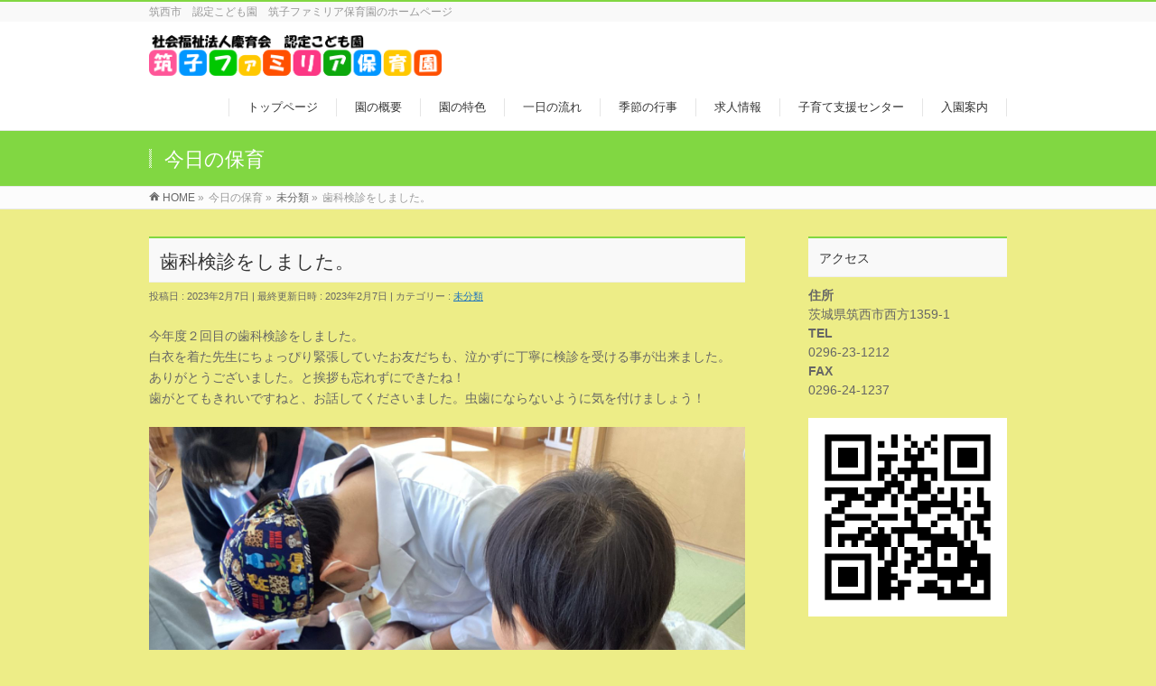

--- FILE ---
content_type: text/html; charset=UTF-8
request_url: http://t-familia.com/2023/02/07/%E6%AD%AF%E7%A7%91%E6%A4%9C%E8%A8%BA%E3%82%92%E3%81%97%E3%81%BE%E3%81%97%E3%81%9F%E3%80%82-2/
body_size: 11276
content:
<!DOCTYPE html>
<!--[if IE]>
<meta http-equiv="X-UA-Compatible" content="IE=Edge">
<![endif]-->
<html xmlns:fb="http://ogp.me/ns/fb#" lang="ja">
<head>
<meta charset="UTF-8" />
<link rel="start" href="http://t-familia.com" title="HOME" />

<meta id="viewport" name="viewport" content="width=device-width, initial-scale=1">
<title>歯科検診をしました。 | 認定こども園　筑子ファミリア保育園</title>
<!--[if lt IE 9]><script src="http://t-familia.com/wp-content/themes/biz-vektor/js/html5.js"></script><![endif]-->
<meta name='robots' content='max-image-preview:large' />
<link rel='dns-prefetch' href='//maxcdn.bootstrapcdn.com' />
<link rel='dns-prefetch' href='//fonts.googleapis.com' />
<link rel='dns-prefetch' href='//s.w.org' />
<link rel="alternate" type="application/rss+xml" title="認定こども園　筑子ファミリア保育園 &raquo; フィード" href="http://t-familia.com/feed/" />
<link rel="alternate" type="application/rss+xml" title="認定こども園　筑子ファミリア保育園 &raquo; コメントフィード" href="http://t-familia.com/comments/feed/" />
<link rel="alternate" type="application/rss+xml" title="認定こども園　筑子ファミリア保育園 &raquo; 歯科検診をしました。 のコメントのフィード" href="http://t-familia.com/2023/02/07/%e6%ad%af%e7%a7%91%e6%a4%9c%e8%a8%ba%e3%82%92%e3%81%97%e3%81%be%e3%81%97%e3%81%9f%e3%80%82-2/feed/" />
<meta name="description" content="今年度２回目の歯科検診をしました。白衣を着た先生にちょっぴり緊張していたお友だちも、泣かずに丁寧に検診を受ける事が出来ました。ありがとうございました。と挨拶も忘れずにできたね！歯がとてもきれいですねと、お話してくださいました。虫歯にならないように気を付けましょう！" />
<style type="text/css">.keyColorBG,.keyColorBGh:hover,.keyColor_bg,.keyColor_bg_hover:hover{background-color: #81d742;}.keyColorCl,.keyColorClh:hover,.keyColor_txt,.keyColor_txt_hover:hover{color: #81d742;}.keyColorBd,.keyColorBdh:hover,.keyColor_border,.keyColor_border_hover:hover{border-color: #81d742;}.color_keyBG,.color_keyBGh:hover,.color_key_bg,.color_key_bg_hover:hover{background-color: #81d742;}.color_keyCl,.color_keyClh:hover,.color_key_txt,.color_key_txt_hover:hover{color: #81d742;}.color_keyBd,.color_keyBdh:hover,.color_key_border,.color_key_border_hover:hover{border-color: #81d742;}</style>
<script type="text/javascript">
window._wpemojiSettings = {"baseUrl":"https:\/\/s.w.org\/images\/core\/emoji\/14.0.0\/72x72\/","ext":".png","svgUrl":"https:\/\/s.w.org\/images\/core\/emoji\/14.0.0\/svg\/","svgExt":".svg","source":{"concatemoji":"http:\/\/t-familia.com\/wp-includes\/js\/wp-emoji-release.min.js?ver=6.0.11"}};
/*! This file is auto-generated */
!function(e,a,t){var n,r,o,i=a.createElement("canvas"),p=i.getContext&&i.getContext("2d");function s(e,t){var a=String.fromCharCode,e=(p.clearRect(0,0,i.width,i.height),p.fillText(a.apply(this,e),0,0),i.toDataURL());return p.clearRect(0,0,i.width,i.height),p.fillText(a.apply(this,t),0,0),e===i.toDataURL()}function c(e){var t=a.createElement("script");t.src=e,t.defer=t.type="text/javascript",a.getElementsByTagName("head")[0].appendChild(t)}for(o=Array("flag","emoji"),t.supports={everything:!0,everythingExceptFlag:!0},r=0;r<o.length;r++)t.supports[o[r]]=function(e){if(!p||!p.fillText)return!1;switch(p.textBaseline="top",p.font="600 32px Arial",e){case"flag":return s([127987,65039,8205,9895,65039],[127987,65039,8203,9895,65039])?!1:!s([55356,56826,55356,56819],[55356,56826,8203,55356,56819])&&!s([55356,57332,56128,56423,56128,56418,56128,56421,56128,56430,56128,56423,56128,56447],[55356,57332,8203,56128,56423,8203,56128,56418,8203,56128,56421,8203,56128,56430,8203,56128,56423,8203,56128,56447]);case"emoji":return!s([129777,127995,8205,129778,127999],[129777,127995,8203,129778,127999])}return!1}(o[r]),t.supports.everything=t.supports.everything&&t.supports[o[r]],"flag"!==o[r]&&(t.supports.everythingExceptFlag=t.supports.everythingExceptFlag&&t.supports[o[r]]);t.supports.everythingExceptFlag=t.supports.everythingExceptFlag&&!t.supports.flag,t.DOMReady=!1,t.readyCallback=function(){t.DOMReady=!0},t.supports.everything||(n=function(){t.readyCallback()},a.addEventListener?(a.addEventListener("DOMContentLoaded",n,!1),e.addEventListener("load",n,!1)):(e.attachEvent("onload",n),a.attachEvent("onreadystatechange",function(){"complete"===a.readyState&&t.readyCallback()})),(e=t.source||{}).concatemoji?c(e.concatemoji):e.wpemoji&&e.twemoji&&(c(e.twemoji),c(e.wpemoji)))}(window,document,window._wpemojiSettings);
</script>
<style type="text/css">
img.wp-smiley,
img.emoji {
	display: inline !important;
	border: none !important;
	box-shadow: none !important;
	height: 1em !important;
	width: 1em !important;
	margin: 0 0.07em !important;
	vertical-align: -0.1em !important;
	background: none !important;
	padding: 0 !important;
}
</style>
	<link rel='stylesheet' id='wp-block-library-css'  href='http://t-familia.com/wp-includes/css/dist/block-library/style.min.css?ver=6.0.11' type='text/css' media='all' />
<style id='global-styles-inline-css' type='text/css'>
body{--wp--preset--color--black: #000000;--wp--preset--color--cyan-bluish-gray: #abb8c3;--wp--preset--color--white: #ffffff;--wp--preset--color--pale-pink: #f78da7;--wp--preset--color--vivid-red: #cf2e2e;--wp--preset--color--luminous-vivid-orange: #ff6900;--wp--preset--color--luminous-vivid-amber: #fcb900;--wp--preset--color--light-green-cyan: #7bdcb5;--wp--preset--color--vivid-green-cyan: #00d084;--wp--preset--color--pale-cyan-blue: #8ed1fc;--wp--preset--color--vivid-cyan-blue: #0693e3;--wp--preset--color--vivid-purple: #9b51e0;--wp--preset--gradient--vivid-cyan-blue-to-vivid-purple: linear-gradient(135deg,rgba(6,147,227,1) 0%,rgb(155,81,224) 100%);--wp--preset--gradient--light-green-cyan-to-vivid-green-cyan: linear-gradient(135deg,rgb(122,220,180) 0%,rgb(0,208,130) 100%);--wp--preset--gradient--luminous-vivid-amber-to-luminous-vivid-orange: linear-gradient(135deg,rgba(252,185,0,1) 0%,rgba(255,105,0,1) 100%);--wp--preset--gradient--luminous-vivid-orange-to-vivid-red: linear-gradient(135deg,rgba(255,105,0,1) 0%,rgb(207,46,46) 100%);--wp--preset--gradient--very-light-gray-to-cyan-bluish-gray: linear-gradient(135deg,rgb(238,238,238) 0%,rgb(169,184,195) 100%);--wp--preset--gradient--cool-to-warm-spectrum: linear-gradient(135deg,rgb(74,234,220) 0%,rgb(151,120,209) 20%,rgb(207,42,186) 40%,rgb(238,44,130) 60%,rgb(251,105,98) 80%,rgb(254,248,76) 100%);--wp--preset--gradient--blush-light-purple: linear-gradient(135deg,rgb(255,206,236) 0%,rgb(152,150,240) 100%);--wp--preset--gradient--blush-bordeaux: linear-gradient(135deg,rgb(254,205,165) 0%,rgb(254,45,45) 50%,rgb(107,0,62) 100%);--wp--preset--gradient--luminous-dusk: linear-gradient(135deg,rgb(255,203,112) 0%,rgb(199,81,192) 50%,rgb(65,88,208) 100%);--wp--preset--gradient--pale-ocean: linear-gradient(135deg,rgb(255,245,203) 0%,rgb(182,227,212) 50%,rgb(51,167,181) 100%);--wp--preset--gradient--electric-grass: linear-gradient(135deg,rgb(202,248,128) 0%,rgb(113,206,126) 100%);--wp--preset--gradient--midnight: linear-gradient(135deg,rgb(2,3,129) 0%,rgb(40,116,252) 100%);--wp--preset--duotone--dark-grayscale: url('#wp-duotone-dark-grayscale');--wp--preset--duotone--grayscale: url('#wp-duotone-grayscale');--wp--preset--duotone--purple-yellow: url('#wp-duotone-purple-yellow');--wp--preset--duotone--blue-red: url('#wp-duotone-blue-red');--wp--preset--duotone--midnight: url('#wp-duotone-midnight');--wp--preset--duotone--magenta-yellow: url('#wp-duotone-magenta-yellow');--wp--preset--duotone--purple-green: url('#wp-duotone-purple-green');--wp--preset--duotone--blue-orange: url('#wp-duotone-blue-orange');--wp--preset--font-size--small: 13px;--wp--preset--font-size--medium: 20px;--wp--preset--font-size--large: 36px;--wp--preset--font-size--x-large: 42px;}.has-black-color{color: var(--wp--preset--color--black) !important;}.has-cyan-bluish-gray-color{color: var(--wp--preset--color--cyan-bluish-gray) !important;}.has-white-color{color: var(--wp--preset--color--white) !important;}.has-pale-pink-color{color: var(--wp--preset--color--pale-pink) !important;}.has-vivid-red-color{color: var(--wp--preset--color--vivid-red) !important;}.has-luminous-vivid-orange-color{color: var(--wp--preset--color--luminous-vivid-orange) !important;}.has-luminous-vivid-amber-color{color: var(--wp--preset--color--luminous-vivid-amber) !important;}.has-light-green-cyan-color{color: var(--wp--preset--color--light-green-cyan) !important;}.has-vivid-green-cyan-color{color: var(--wp--preset--color--vivid-green-cyan) !important;}.has-pale-cyan-blue-color{color: var(--wp--preset--color--pale-cyan-blue) !important;}.has-vivid-cyan-blue-color{color: var(--wp--preset--color--vivid-cyan-blue) !important;}.has-vivid-purple-color{color: var(--wp--preset--color--vivid-purple) !important;}.has-black-background-color{background-color: var(--wp--preset--color--black) !important;}.has-cyan-bluish-gray-background-color{background-color: var(--wp--preset--color--cyan-bluish-gray) !important;}.has-white-background-color{background-color: var(--wp--preset--color--white) !important;}.has-pale-pink-background-color{background-color: var(--wp--preset--color--pale-pink) !important;}.has-vivid-red-background-color{background-color: var(--wp--preset--color--vivid-red) !important;}.has-luminous-vivid-orange-background-color{background-color: var(--wp--preset--color--luminous-vivid-orange) !important;}.has-luminous-vivid-amber-background-color{background-color: var(--wp--preset--color--luminous-vivid-amber) !important;}.has-light-green-cyan-background-color{background-color: var(--wp--preset--color--light-green-cyan) !important;}.has-vivid-green-cyan-background-color{background-color: var(--wp--preset--color--vivid-green-cyan) !important;}.has-pale-cyan-blue-background-color{background-color: var(--wp--preset--color--pale-cyan-blue) !important;}.has-vivid-cyan-blue-background-color{background-color: var(--wp--preset--color--vivid-cyan-blue) !important;}.has-vivid-purple-background-color{background-color: var(--wp--preset--color--vivid-purple) !important;}.has-black-border-color{border-color: var(--wp--preset--color--black) !important;}.has-cyan-bluish-gray-border-color{border-color: var(--wp--preset--color--cyan-bluish-gray) !important;}.has-white-border-color{border-color: var(--wp--preset--color--white) !important;}.has-pale-pink-border-color{border-color: var(--wp--preset--color--pale-pink) !important;}.has-vivid-red-border-color{border-color: var(--wp--preset--color--vivid-red) !important;}.has-luminous-vivid-orange-border-color{border-color: var(--wp--preset--color--luminous-vivid-orange) !important;}.has-luminous-vivid-amber-border-color{border-color: var(--wp--preset--color--luminous-vivid-amber) !important;}.has-light-green-cyan-border-color{border-color: var(--wp--preset--color--light-green-cyan) !important;}.has-vivid-green-cyan-border-color{border-color: var(--wp--preset--color--vivid-green-cyan) !important;}.has-pale-cyan-blue-border-color{border-color: var(--wp--preset--color--pale-cyan-blue) !important;}.has-vivid-cyan-blue-border-color{border-color: var(--wp--preset--color--vivid-cyan-blue) !important;}.has-vivid-purple-border-color{border-color: var(--wp--preset--color--vivid-purple) !important;}.has-vivid-cyan-blue-to-vivid-purple-gradient-background{background: var(--wp--preset--gradient--vivid-cyan-blue-to-vivid-purple) !important;}.has-light-green-cyan-to-vivid-green-cyan-gradient-background{background: var(--wp--preset--gradient--light-green-cyan-to-vivid-green-cyan) !important;}.has-luminous-vivid-amber-to-luminous-vivid-orange-gradient-background{background: var(--wp--preset--gradient--luminous-vivid-amber-to-luminous-vivid-orange) !important;}.has-luminous-vivid-orange-to-vivid-red-gradient-background{background: var(--wp--preset--gradient--luminous-vivid-orange-to-vivid-red) !important;}.has-very-light-gray-to-cyan-bluish-gray-gradient-background{background: var(--wp--preset--gradient--very-light-gray-to-cyan-bluish-gray) !important;}.has-cool-to-warm-spectrum-gradient-background{background: var(--wp--preset--gradient--cool-to-warm-spectrum) !important;}.has-blush-light-purple-gradient-background{background: var(--wp--preset--gradient--blush-light-purple) !important;}.has-blush-bordeaux-gradient-background{background: var(--wp--preset--gradient--blush-bordeaux) !important;}.has-luminous-dusk-gradient-background{background: var(--wp--preset--gradient--luminous-dusk) !important;}.has-pale-ocean-gradient-background{background: var(--wp--preset--gradient--pale-ocean) !important;}.has-electric-grass-gradient-background{background: var(--wp--preset--gradient--electric-grass) !important;}.has-midnight-gradient-background{background: var(--wp--preset--gradient--midnight) !important;}.has-small-font-size{font-size: var(--wp--preset--font-size--small) !important;}.has-medium-font-size{font-size: var(--wp--preset--font-size--medium) !important;}.has-large-font-size{font-size: var(--wp--preset--font-size--large) !important;}.has-x-large-font-size{font-size: var(--wp--preset--font-size--x-large) !important;}
</style>
<link rel='stylesheet' id='Biz_Vektor_common_style-css'  href='http://t-familia.com/wp-content/themes/biz-vektor/css/bizvektor_common_min.css?ver=1.9.13' type='text/css' media='all' />
<link rel='stylesheet' id='Biz_Vektor_Design_style-css'  href='http://t-familia.com/wp-content/themes/biz-vektor/design_skins/003/css/003.css?ver=1.9.13' type='text/css' media='all' />
<link rel='stylesheet' id='Biz_Vektor_plugin_sns_style-css'  href='http://t-familia.com/wp-content/themes/biz-vektor/plugins/sns/style_bizvektor_sns.css?ver=6.0.11' type='text/css' media='all' />
<link rel='stylesheet' id='Biz_Vektor_add_font_awesome-css'  href='//maxcdn.bootstrapcdn.com/font-awesome/4.3.0/css/font-awesome.min.css?ver=6.0.11' type='text/css' media='all' />
<link rel='stylesheet' id='Biz_Vektor_add_web_fonts-css'  href='//fonts.googleapis.com/css?family=Droid+Sans%3A700%7CLato%3A900%7CAnton&#038;ver=6.0.11' type='text/css' media='all' />
<link rel='stylesheet' id='fancybox-css'  href='http://t-familia.com/wp-content/plugins/easy-fancybox/fancybox/jquery.fancybox-1.3.8.min.css?ver=1.6' type='text/css' media='screen' />
<link rel="https://api.w.org/" href="http://t-familia.com/wp-json/" /><link rel="alternate" type="application/json" href="http://t-familia.com/wp-json/wp/v2/posts/35194" /><link rel="EditURI" type="application/rsd+xml" title="RSD" href="http://t-familia.com/xmlrpc.php?rsd" />
<link rel="wlwmanifest" type="application/wlwmanifest+xml" href="http://t-familia.com/wp-includes/wlwmanifest.xml" /> 
<link rel="canonical" href="http://t-familia.com/2023/02/07/%e6%ad%af%e7%a7%91%e6%a4%9c%e8%a8%ba%e3%82%92%e3%81%97%e3%81%be%e3%81%97%e3%81%9f%e3%80%82-2/" />
<link rel='shortlink' href='http://t-familia.com/?p=35194' />
<link rel="alternate" type="application/json+oembed" href="http://t-familia.com/wp-json/oembed/1.0/embed?url=http%3A%2F%2Ft-familia.com%2F2023%2F02%2F07%2F%25e6%25ad%25af%25e7%25a7%2591%25e6%25a4%259c%25e8%25a8%25ba%25e3%2582%2592%25e3%2581%2597%25e3%2581%25be%25e3%2581%2597%25e3%2581%259f%25e3%2580%2582-2%2F" />
<link rel="alternate" type="text/xml+oembed" href="http://t-familia.com/wp-json/oembed/1.0/embed?url=http%3A%2F%2Ft-familia.com%2F2023%2F02%2F07%2F%25e6%25ad%25af%25e7%25a7%2591%25e6%25a4%259c%25e8%25a8%25ba%25e3%2582%2592%25e3%2581%2597%25e3%2581%25be%25e3%2581%2597%25e3%2581%259f%25e3%2580%2582-2%2F&#038;format=xml" />
<!-- [ BizVektor OGP ] -->
<meta property="og:site_name" content="認定こども園　筑子ファミリア保育園" />
<meta property="og:url" content="http://t-familia.com/2023/02/07/%e6%ad%af%e7%a7%91%e6%a4%9c%e8%a8%ba%e3%82%92%e3%81%97%e3%81%be%e3%81%97%e3%81%9f%e3%80%82-2/" />
<meta property="fb:app_id" content="" />
<meta property="og:type" content="article" />
<meta property="og:title" content="歯科検診をしました。 | 認定こども園　筑子ファミリア保育園" />
<meta property="og:description" content=" 今年度２回目の歯科検診をしました。白衣を着た先生にちょっぴり緊張していたお友だちも、泣かずに丁寧に検診を受ける事が出来ました。ありがとうございました。と挨拶も忘れずにできたね！歯がとてもきれいですねと、お話してくださいました。虫歯にならないように気を付けましょう！                             " />
<!-- [ /BizVektor OGP ] -->
<!--[if lte IE 8]>
<link rel="stylesheet" type="text/css" media="all" href="http://t-familia.com/wp-content/themes/biz-vektor/design_skins/003/css/003_oldie.css" />
<![endif]-->
<link rel="pingback" href="http://t-familia.com/xmlrpc.php" />
<style type="text/css" id="custom-background-css">
body.custom-background { background-color: #eded87; }
</style>
			<style type="text/css">

a { color:#1e73be }

#searchform input[type=submit],
p.form-submit input[type=submit],
form#searchform input#searchsubmit,
.content form input.wpcf7-submit,
#confirm-button input,
a.btn,
.linkBtn a,
input[type=button],
input[type=submit],
.sideTower li#sideContact.sideBnr a,
.content .infoList .rssBtn a { background-color:#81d742; }

.moreLink a { border-left-color:#81d742; }
.moreLink a:hover { background-color:#81d742; }
.moreLink a:after { color:#81d742; }
.moreLink a:hover:after { color:#fff; }

#headerTop { border-top-color:#81d742; }

.headMainMenu li:hover { color:#81d742; }
.headMainMenu li > a:hover,
.headMainMenu li.current_page_item > a { color:#81d742; }

#pageTitBnr { background-color:#81d742; }

.content h2,
.content h1.contentTitle,
.content h1.entryPostTitle,
.sideTower h3.localHead,
.sideWidget h4  { border-top-color:#81d742; }

.content h3:after,
.content .child_page_block h4:after { border-bottom-color:#81d742; }

.sideTower li#sideContact.sideBnr a:hover,
.content .infoList .rssBtn a:hover,
form#searchform input#searchsubmit:hover { background-color:#1e73be; }

#panList .innerBox ul a:hover { color:#1e73be; }

.content .mainFootContact p.mainFootTxt span.mainFootTel { color:#81d742; }
.content .mainFootContact .mainFootBt a { background-color:#81d742; }
.content .mainFootContact .mainFootBt a:hover { background-color:#1e73be; }

.content .infoList .infoCate a { background-color:#ffffff;color:#81d742; }
.content .infoList .infoCate a:hover { background-color:#1e73be; }

.paging span,
.paging a	{ color:#81d742;border-color:#81d742; }
.paging span.current,
.paging a:hover	{ background-color:#81d742; }

/* アクティブのページ */
.sideTower .sideWidget li > a:hover,
.sideTower .sideWidget li.current_page_item > a,
.sideTower .sideWidget li.current-cat > a	{ color:#81d742; background-color:#ffffff; }

.sideTower .ttBoxSection .ttBox a:hover { color:#81d742; }

#footMenu { border-top-color:#81d742; }
#footMenu .menu li a:hover { color:#81d742 }

@media (min-width: 970px) {
.headMainMenu li:hover li a:hover { color:#333; }
.headMainMenu li.current-page-item a,
.headMainMenu li.current_page_item a,
.headMainMenu li.current-menu-ancestor a,
.headMainMenu li.current-page-ancestor a { color:#333;}
.headMainMenu li.current-page-item a span,
.headMainMenu li.current_page_item a span,
.headMainMenu li.current-menu-ancestor a span,
.headMainMenu li.current-page-ancestor a span { color:#81d742; }
}

</style>
<!--[if lte IE 8]>
<style type="text/css">
.headMainMenu li:hover li a:hover { color:#333; }
.headMainMenu li.current-page-item a,
.headMainMenu li.current_page_item a,
.headMainMenu li.current-menu-ancestor a,
.headMainMenu li.current-page-ancestor a { color:#333;}
.headMainMenu li.current-page-item a span,
.headMainMenu li.current_page_item a span,
.headMainMenu li.current-menu-ancestor a span,
.headMainMenu li.current-page-ancestor a span { color:#81d742; }
</style>
<![endif]-->
<style type="text/css">
/*-------------------------------------------*/
/*	font
/*-------------------------------------------*/
h1,h2,h3,h4,h4,h5,h6,#header #site-title,#pageTitBnr #pageTitInner #pageTit,#content .leadTxt,#sideTower .localHead {font-family: "ヒラギノ角ゴ Pro W3","Hiragino Kaku Gothic Pro","メイリオ",Meiryo,Osaka,"ＭＳ Ｐゴシック","MS PGothic",sans-serif; }
#pageTitBnr #pageTitInner #pageTit { font-weight:lighter; }
#gMenu .menu li a strong {font-family: "ヒラギノ角ゴ Pro W3","Hiragino Kaku Gothic Pro","メイリオ",Meiryo,Osaka,"ＭＳ Ｐゴシック","MS PGothic",sans-serif; }
</style>
<link rel="stylesheet" href="http://t-familia.com/wp-content/themes/biz-vektor/style.css" type="text/css" media="all" />

<!-- Easy FancyBox 1.6 using FancyBox 1.3.8 - RavanH (http://status301.net/wordpress-plugins/easy-fancybox/) -->
<script type="text/javascript">
/* <![CDATA[ */
var fb_timeout = null;
var fb_opts = { 'overlayShow' : true, 'hideOnOverlayClick' : true, 'showCloseButton' : true, 'centerOnScroll' : true, 'enableEscapeButton' : true, 'autoScale' : true };
var easy_fancybox_handler = function(){
	/* IMG */
	var fb_IMG_select = 'a[href*=".jpg"]:not(.nolightbox,li.nolightbox>a), area[href*=".jpg"]:not(.nolightbox), a[href*=".jpeg"]:not(.nolightbox,li.nolightbox>a), area[href*=".jpeg"]:not(.nolightbox), a[href*=".png"]:not(.nolightbox,li.nolightbox>a), area[href*=".png"]:not(.nolightbox), a[href*=".webp"]:not(.nolightbox,li.nolightbox>a), area[href*=".webp"]:not(.nolightbox)';
	jQuery(fb_IMG_select).addClass('fancybox image');
	var fb_IMG_sections = jQuery('div.gallery');
	fb_IMG_sections.each(function() { jQuery(this).find(fb_IMG_select).attr('rel', 'gallery-' + fb_IMG_sections.index(this)); });
	jQuery('a.fancybox, area.fancybox, li.fancybox a').fancybox( jQuery.extend({}, fb_opts, { 'easingIn' : 'linear', 'easingOut' : 'linear', 'opacity' : false, 'hideOnContentClick' : false, 'titleShow' : true, 'titlePosition' : 'over', 'titleFromAlt' : true, 'showNavArrows' : true, 'enableKeyboardNav' : true, 'cyclic' : false }) );
}
var easy_fancybox_auto = function(){
	/* Auto-click */
	setTimeout(function(){jQuery('#fancybox-auto').trigger('click')},1000);
}
/* ]]> */
</script>
</head>

<body class="post-template-default single single-post postid-35194 single-format-standard custom-background two-column right-sidebar">

<div id="fb-root"></div>

<div id="wrap">

<!--[if lte IE 8]>
<div id="eradi_ie_box">
<div class="alert_title">ご利用の <span style="font-weight: bold;">Internet Exproler</span> は古すぎます。</div>
<p>あなたがご利用の Internet Explorer はすでにサポートが終了しているため、正しい表示・動作を保証しておりません。<br />
古い Internet Exproler はセキュリティーの観点からも、<a href="https://www.microsoft.com/ja-jp/windows/lifecycle/iesupport/" target="_blank" >新しいブラウザに移行する事が強く推奨されています。</a><br />
<a href="http://windows.microsoft.com/ja-jp/internet-explorer/" target="_blank" >最新のInternet Exproler</a> や <a href="https://www.microsoft.com/ja-jp/windows/microsoft-edge" target="_blank" >Edge</a> を利用するか、<a href="https://www.google.co.jp/chrome/browser/index.html" target="_blank">Chrome</a> や <a href="https://www.mozilla.org/ja/firefox/new/" target="_blank">Firefox</a> など、より早くて快適なブラウザをご利用ください。</p>
</div>
<![endif]-->

<!-- [ #headerTop ] -->
<div id="headerTop">
<div class="innerBox">
<div id="site-description">筑西市　認定こども園　筑子ファミリア保育園のホームページ</div>
</div>
</div><!-- [ /#headerTop ] -->

<!-- [ #header ] -->
<div id="header">
<div id="headerInner" class="innerBox">
<!-- [ #headLogo ] -->
<div id="site-title">
<a href="http://t-familia.com/" title="認定こども園　筑子ファミリア保育園" rel="home">
<img src="//t-familia.com/wp-content/uploads/2020/12/タイトル.png" alt="認定こども園　筑子ファミリア保育園" /></a>
</div>
<!-- [ /#headLogo ] -->

<!-- [ #headContact ] -->

	<!-- [ #gMenu ] -->
	<div id="gMenu">
	<div id="gMenuInner" class="innerBox">
	<h3 class="assistive-text" onclick="showHide('header');"><span>MENU</span></h3>
	<div class="skip-link screen-reader-text">
		<a href="#content" title="メニューを飛ばす">メニューを飛ばす</a>
	</div>
<div class="headMainMenu">
<div class="menu-%e3%83%88%e3%83%83%e3%83%97%e3%83%a1%e3%83%8b%e3%83%a5%e3%83%bc-container"><ul id="menu-%e3%83%88%e3%83%83%e3%83%97%e3%83%a1%e3%83%8b%e3%83%a5%e3%83%bc" class="menu"><li id="menu-item-27" class="menu-item menu-item-type-custom menu-item-object-custom menu-item-home"><a href="http://t-familia.com"><strong>トップページ</strong></a></li>
<li id="menu-item-28" class="menu-item menu-item-type-post_type menu-item-object-page"><a href="http://t-familia.com/%e5%9c%92%e3%81%ae%e6%a6%82%e8%a6%81/"><strong>園の概要</strong></a></li>
<li id="menu-item-84" class="menu-item menu-item-type-post_type menu-item-object-page"><a href="http://t-familia.com/%e5%9c%92%e3%81%ae%e7%89%b9%e8%89%b2/"><strong>園の特色</strong></a></li>
<li id="menu-item-82" class="menu-item menu-item-type-post_type menu-item-object-page"><a href="http://t-familia.com/%e4%b8%80%e6%97%a5%e3%81%ae%e6%b5%81%e3%82%8c/"><strong>一日の流れ</strong></a></li>
<li id="menu-item-83" class="menu-item menu-item-type-post_type menu-item-object-page"><a href="http://t-familia.com/%e5%ad%a3%e7%af%80%e3%81%ae%e8%a1%8c%e4%ba%8b/"><strong>季節の行事</strong></a></li>
<li id="menu-item-35396" class="menu-item menu-item-type-post_type menu-item-object-page"><a href="http://t-familia.com/%e6%b1%82%e4%ba%ba%e6%83%85%e5%a0%b1/"><strong>求人情報</strong></a></li>
<li id="menu-item-35337" class="menu-item menu-item-type-post_type menu-item-object-page"><a href="http://t-familia.com/%e5%ad%90%e3%81%a9%e3%82%82%e5%ae%b6%e5%ba%ad%e6%94%af%e6%8f%b4%e3%82%bb%e3%83%b3%e3%82%bf%e3%83%bc/"><strong>子育て支援センター</strong></a></li>
<li id="menu-item-35591" class="menu-item menu-item-type-post_type menu-item-object-page"><a href="http://t-familia.com/%e5%85%a5%e5%9c%92%e6%a1%88%e5%86%85/"><strong>入園案内</strong></a></li>
</ul></div>
</div>
</div><!-- [ /#gMenuInner ] -->
	</div>
	<!-- [ /#gMenu ] -->
<!-- [ /#headContact ] -->

</div>
<!-- #headerInner -->
</div>
<!-- [ /#header ] -->



<div id="pageTitBnr">
<div class="innerBox">
<div id="pageTitInner">
<div id="pageTit">
今日の保育</div>
</div><!-- [ /#pageTitInner ] -->
</div>
</div><!-- [ /#pageTitBnr ] -->
<!-- [ #panList ] -->
<div id="panList">
<div id="panListInner" class="innerBox">
<ul><li id="panHome"><a href="http://t-familia.com"><span>HOME</span></a> &raquo; </li><li itemscope itemtype="http://data-vocabulary.org/Breadcrumb"><span itemprop="title">今日の保育</span> &raquo; </li><li itemscope itemtype="http://data-vocabulary.org/Breadcrumb"><a href="http://t-familia.com/category/%e6%9c%aa%e5%88%86%e9%a1%9e/" itemprop="url"><span itemprop="title">未分類</span></a> &raquo; </li><li><span>歯科検診をしました。</span></li></ul></div>
</div>
<!-- [ /#panList ] -->

<div id="main">
<!-- [ #container ] -->
<div id="container" class="innerBox">
	<!-- [ #content ] -->
	<div id="content" class="content">

<!-- [ #post- ] -->
<div id="post-35194" class="post-35194 post type-post status-publish format-standard hentry category-1">
		<h1 class="entryPostTitle entry-title">歯科検診をしました。</h1>
	<div class="entry-meta">
<span class="published">投稿日 : 2023年2月7日</span>
<span class="updated entry-meta-items">最終更新日時 : 2023年2月7日</span>
<span class="vcard author entry-meta-items">投稿者 : <span class="fn">familia</span></span>
<span class="tags entry-meta-items">カテゴリー :  <a href="http://t-familia.com/category/%e6%9c%aa%e5%88%86%e9%a1%9e/" rel="tag">未分類</a></span>
</div>
<!-- .entry-meta -->	<div class="entry-content post-content">
		
<p>今年度２回目の歯科検診をしました。<br>白衣を着た先生にちょっぴり緊張していたお友だちも、泣かずに丁寧に検診を受ける事が出来ました。<br>ありがとうございました。と挨拶も忘れずにできたね！<br>歯がとてもきれいですねと、お話してくださいました。虫歯にならないように気を付けましょう！<br></p>



<figure class="wp-block-image size-large"><img width="2048" height="1536" src="http://t-familia.com/wp-content/uploads/2023/02/IMG_0811-2048x1536.jpg" alt="" class="wp-image-35195" srcset="http://t-familia.com/wp-content/uploads/2023/02/IMG_0811-2048x1536.jpg 2048w, http://t-familia.com/wp-content/uploads/2023/02/IMG_0811-500x375.jpg 500w, http://t-familia.com/wp-content/uploads/2023/02/IMG_0811-768x576.jpg 768w, http://t-familia.com/wp-content/uploads/2023/02/IMG_0811-1536x1152.jpg 1536w" sizes="(max-width: 2048px) 100vw, 2048px" /></figure>



<figure class="wp-block-image size-large"><img loading="lazy" width="2048" height="1536" src="http://t-familia.com/wp-content/uploads/2023/02/うさぎ-2048x1536.jpg" alt="" class="wp-image-35196" srcset="http://t-familia.com/wp-content/uploads/2023/02/うさぎ-2048x1536.jpg 2048w, http://t-familia.com/wp-content/uploads/2023/02/うさぎ-500x375.jpg 500w, http://t-familia.com/wp-content/uploads/2023/02/うさぎ-768x576.jpg 768w, http://t-familia.com/wp-content/uploads/2023/02/うさぎ-1536x1152.jpg 1536w" sizes="(max-width: 2048px) 100vw, 2048px" /></figure>



<figure class="wp-block-image size-large"><img loading="lazy" width="2048" height="1536" src="http://t-familia.com/wp-content/uploads/2023/02/ぞう-2048x1536.jpg" alt="" class="wp-image-35197" srcset="http://t-familia.com/wp-content/uploads/2023/02/ぞう-2048x1536.jpg 2048w, http://t-familia.com/wp-content/uploads/2023/02/ぞう-500x375.jpg 500w, http://t-familia.com/wp-content/uploads/2023/02/ぞう-768x576.jpg 768w, http://t-familia.com/wp-content/uploads/2023/02/ぞう-1536x1152.jpg 1536w" sizes="(max-width: 2048px) 100vw, 2048px" /></figure>



<figure class="wp-block-image size-large"><img loading="lazy" width="2048" height="1536" src="http://t-familia.com/wp-content/uploads/2023/02/IMG_0827-2048x1536.jpg" alt="" class="wp-image-35198" srcset="http://t-familia.com/wp-content/uploads/2023/02/IMG_0827-2048x1536.jpg 2048w, http://t-familia.com/wp-content/uploads/2023/02/IMG_0827-500x375.jpg 500w, http://t-familia.com/wp-content/uploads/2023/02/IMG_0827-768x576.jpg 768w, http://t-familia.com/wp-content/uploads/2023/02/IMG_0827-1536x1152.jpg 1536w" sizes="(max-width: 2048px) 100vw, 2048px" /></figure>



<figure class="wp-block-image size-large"><img loading="lazy" width="2048" height="1536" src="http://t-familia.com/wp-content/uploads/2023/02/ぱんだ-2048x1536.jpg" alt="" class="wp-image-35199" srcset="http://t-familia.com/wp-content/uploads/2023/02/ぱんだ-2048x1536.jpg 2048w, http://t-familia.com/wp-content/uploads/2023/02/ぱんだ-500x375.jpg 500w, http://t-familia.com/wp-content/uploads/2023/02/ぱんだ-768x576.jpg 768w, http://t-familia.com/wp-content/uploads/2023/02/ぱんだ-1536x1152.jpg 1536w" sizes="(max-width: 2048px) 100vw, 2048px" /></figure>



<figure class="wp-block-image size-large"><img loading="lazy" width="2048" height="1536" src="http://t-familia.com/wp-content/uploads/2023/02/きりん-2048x1536.jpg" alt="" class="wp-image-35200" srcset="http://t-familia.com/wp-content/uploads/2023/02/きりん-2048x1536.jpg 2048w, http://t-familia.com/wp-content/uploads/2023/02/きりん-500x375.jpg 500w, http://t-familia.com/wp-content/uploads/2023/02/きりん-768x576.jpg 768w, http://t-familia.com/wp-content/uploads/2023/02/きりん-1536x1152.jpg 1536w" sizes="(max-width: 2048px) 100vw, 2048px" /></figure>



<p></p>
		
		<div class="entry-utility">
					</div>
		<!-- .entry-utility -->
	</div><!-- .entry-content -->



<div id="nav-below" class="navigation">
	<div class="nav-previous"><a href="http://t-familia.com/2023/02/07/%e5%ae%87%e9%83%bd%e5%ae%ae%e5%8b%95%e7%89%a9%e5%9c%92%e3%81%ab%e8%a1%8c%e3%81%a3%e3%81%a6%e3%81%8d%e3%81%be%e3%81%97%e3%81%9f%e2%99%aa-3/" rel="prev"><span class="meta-nav">&larr;</span> 宇都宮動物園に行ってきました♪</a></div>
	<div class="nav-next"><a href="http://t-familia.com/2023/02/07/%e7%af%80%e5%88%86%e3%81%ae%e9%9b%86%e3%81%84%e3%82%92%e3%81%97%e3%81%be%e3%81%97%e3%81%9f%e2%99%aa/" rel="next">節分の集いをしました♪ <span class="meta-nav">&rarr;</span></a></div>
</div><!-- #nav-below -->
</div>
<!-- [ /#post- ] -->


<div id="comments">




	<div id="respond" class="comment-respond">
		<h3 id="reply-title" class="comment-reply-title">コメントを残す <small><a rel="nofollow" id="cancel-comment-reply-link" href="/2023/02/07/%E6%AD%AF%E7%A7%91%E6%A4%9C%E8%A8%BA%E3%82%92%E3%81%97%E3%81%BE%E3%81%97%E3%81%9F%E3%80%82-2/#respond" style="display:none;">コメントをキャンセル</a></small></h3><form action="http://t-familia.com/wp-comments-post.php" method="post" id="commentform" class="comment-form"><p class="comment-notes"><span id="email-notes">メールアドレスが公開されることはありません。</span> <span class="required-field-message" aria-hidden="true"><span class="required" aria-hidden="true">*</span> が付いている欄は必須項目です</span></p><p class="comment-form-comment"><label for="comment">コメント <span class="required" aria-hidden="true">*</span></label> <textarea id="comment" name="comment" cols="45" rows="8" maxlength="65525" required="required"></textarea></p><p class="comment-form-author"><label for="author">名前 <span class="required" aria-hidden="true">*</span></label> <input id="author" name="author" type="text" value="" size="30" maxlength="245" required="required" /></p>
<p class="comment-form-email"><label for="email">メール <span class="required" aria-hidden="true">*</span></label> <input id="email" name="email" type="text" value="" size="30" maxlength="100" aria-describedby="email-notes" required="required" /></p>
<p class="comment-form-url"><label for="url">サイト</label> <input id="url" name="url" type="text" value="" size="30" maxlength="200" /></p>
<p class="comment-form-cookies-consent"><input id="wp-comment-cookies-consent" name="wp-comment-cookies-consent" type="checkbox" value="yes" /> <label for="wp-comment-cookies-consent">次回のコメントで使用するためブラウザーに自分の名前、メールアドレス、サイトを保存する。</label></p>
<p class="form-submit"><input name="submit" type="submit" id="submit" class="submit" value="コメントを送信" /> <input type='hidden' name='comment_post_ID' value='35194' id='comment_post_ID' />
<input type='hidden' name='comment_parent' id='comment_parent' value='0' />
</p></form>	</div><!-- #respond -->
	
</div><!-- #comments -->



</div>
<!-- [ /#content ] -->

<!-- [ #sideTower ] -->
<div id="sideTower" class="sideTower">
<div class="sideWidget widget widget_text" id="text-8"><h3 class="localHead">アクセス</h3>			<div class="textwidget"><p><strong>住所</strong><br />茨城県筑西市西方1359-1</p><p><strong>TEL</strong><br />0296-23-1212</p><p><strong>FAX</strong><br />0296-24-1237</p></div>
		</div><div class="sideWidget widget widget_block widget_media_image" id="block-2">
<figure class="wp-block-image size-full"><img loading="lazy" width="240" height="240" src="http://t-familia.com/wp-content/uploads/2023/05/QR_815504.png" alt="" class="wp-image-35405" srcset="http://t-familia.com/wp-content/uploads/2023/05/QR_815504.png 240w, http://t-familia.com/wp-content/uploads/2023/05/QR_815504-150x150.png 150w, http://t-familia.com/wp-content/uploads/2023/05/QR_815504-200x200.png 200w" sizes="(max-width: 240px) 100vw, 240px" /></figure>
</div></div>
<!-- [ /#sideTower ] -->
</div>
<!-- [ /#container ] -->

</div><!-- #main -->

<div id="back-top">
<a href="#wrap">
	<img id="pagetop" src="http://t-familia.com/wp-content/themes/biz-vektor/js/res-vektor/images/footer_pagetop.png" alt="PAGETOP" />
</a>
</div>

<!-- [ #footerSection ] -->
<div id="footerSection">

	<div id="pagetop">
	<div id="pagetopInner" class="innerBox">
	<a href="#wrap">PAGETOP</a>
	</div>
	</div>

	<div id="footMenu">
	<div id="footMenuInner" class="innerBox">
		</div>
	</div>

	<!-- [ #footer ] -->
	<div id="footer">
	<!-- [ #footerInner ] -->
	<div id="footerInner" class="innerBox">
		<dl id="footerOutline">
		<dt><img src="//t-familia.com/wp-content/uploads/2020/10/タイトル　原本.png" alt="認定こども園　筑子ファミリア保育園" /></dt>
		<dd>
				</dd>
		</dl>
		<!-- [ #footerSiteMap ] -->
		<div id="footerSiteMap">
</div>
		<!-- [ /#footerSiteMap ] -->
	</div>
	<!-- [ /#footerInner ] -->
	</div>
	<!-- [ /#footer ] -->

	<!-- [ #siteBottom ] -->
	<div id="siteBottom">
	<div id="siteBottomInner" class="innerBox">
	<div id="copy">Copyright &copy; <a href="http://t-familia.com/" rel="home">認定こども園　筑子ファミリア保育園</a> All Rights Reserved.</div><div id="powerd">Powered by <a href="https://ja.wordpress.org/">WordPress</a> &amp; <a href="http://bizvektor.com" target="_blank" title="無料WordPressテーマ BizVektor(ビズベクトル)"> BizVektor Theme</a> by <a href="http://www.vektor-inc.co.jp" target="_blank" title="株式会社ベクトル -ウェブサイト制作・WordPressカスタマイズ- [ 愛知県名古屋市 ]">Vektor,Inc.</a> technology.</div>	</div>
	</div>
	<!-- [ /#siteBottom ] -->
</div>
<!-- [ /#footerSection ] -->
</div>
<!-- [ /#wrap ] -->
<script type='text/javascript' src='http://t-familia.com/wp-includes/js/comment-reply.min.js?ver=6.0.11' id='comment-reply-js'></script>
<script type='text/javascript' src='http://t-familia.com/wp-includes/js/jquery/jquery.min.js?ver=3.6.0' id='jquery-core-js'></script>
<script type='text/javascript' src='http://t-familia.com/wp-includes/js/jquery/jquery-migrate.min.js?ver=3.3.2' id='jquery-migrate-js'></script>
<script type='text/javascript' id='biz-vektor-min-js-js-extra'>
/* <![CDATA[ */
var bv_sliderParams = {"slideshowSpeed":"5000","animation":"fade"};
/* ]]> */
</script>
<script type='text/javascript' src='http://t-familia.com/wp-content/themes/biz-vektor/js/biz-vektor-min.js?ver=1.9.13' defer='defer' id='biz-vektor-min-js-js'></script>
<script type='text/javascript' src='http://t-familia.com/wp-content/plugins/easy-fancybox/fancybox/jquery.fancybox-1.3.8.min.js?ver=1.6' id='jquery-fancybox-js'></script>
<script type='text/javascript' src='http://t-familia.com/wp-content/plugins/easy-fancybox/js/jquery.mousewheel.min.js?ver=3.1.13' id='jquery-mousewheel-js'></script>
<script type="text/javascript">
jQuery(document).on('ready post-load', function(){ jQuery('.nofancybox,a.pin-it-button,a[href*="pinterest.com/pin/create/button"]').addClass('nolightbox'); });
jQuery(document).on('ready post-load',easy_fancybox_handler);
jQuery(document).on('ready',easy_fancybox_auto);</script>
</body>
</html>